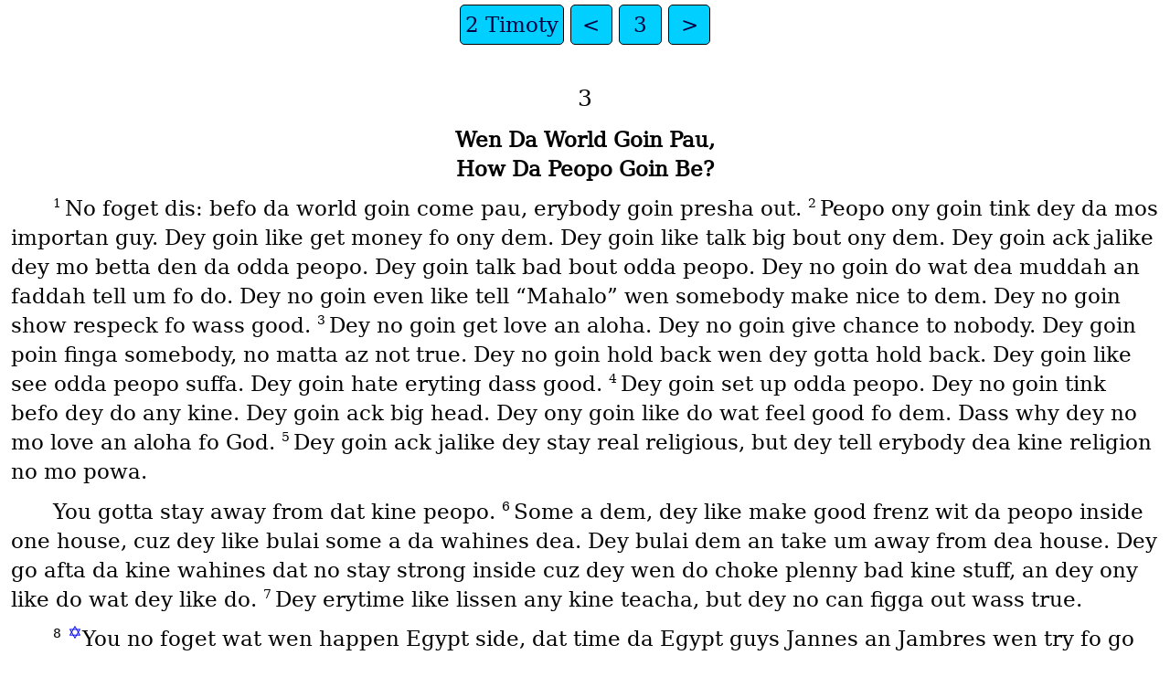

--- FILE ---
content_type: text/html
request_url: https://ebible.org/hwc/2TI03.htm
body_size: 2046
content:
<!DOCTYPE html>
<html lang="hwc">
<head>
<meta charset="UTF-8" />
<link rel="stylesheet" href="dejavuserif.css" type="text/css" />
<meta name="viewport" content="user-scalable=yes, initial-scale=1, minimum-scale=1, width=device-width"/>
<title>Da Good An Spesho Book 2 Timoty 3</title>
<meta name="keywords" content="Da Good An Spesho Book, hwc, Holy Bible, Scripture, Bible, Scriptures, New Testament, Old Testament, Gospel" />
<link rel="canonical" href="https://eBible.org/hwc/2TI03.htm" />
</head>
<body>
<ul class='tnav'>
<li><a href='index.htm'>2 Timoty</a></li>
<li><a href='2TI02.htm'>&lt;</a></li>
<li><a href='2TI.htm'>3</a></li>
<li><a href='2TI04.htm'>&gt;</a></li>
</ul>
<div class="main">
<div class='chapterlabel' id="V0"> 3</div><div class='s'>Wen Da World Goin Pau, <br/> How Da Peopo Goin Be? </div> <div class='p'> <span class="verse" id="V1">1&#160;</span>No foget dis: befo da world goin come pau, erybody goin presha out.   <span class="verse" id="V2">2&#160;</span>Peopo ony goin tink dey da mos importan guy. Dey goin like get money fo ony dem. Dey goin like talk big bout ony dem. Dey goin ack jalike dey mo betta den da odda peopo. Dey goin talk bad bout odda peopo. Dey no goin do wat dea muddah an faddah tell um fo do. Dey no goin even like tell “Mahalo” wen somebody make nice to dem. Dey no goin show respeck fo wass good.   <span class="verse" id="V3">3&#160;</span>Dey no goin get love an aloha. Dey no goin give chance to nobody. Dey goin poin finga somebody, no matta az not true. Dey no goin hold back wen dey gotta hold back. Dey goin like see odda peopo suffa. Dey goin hate eryting dass good.   <span class="verse" id="V4">4&#160;</span>Dey goin set up odda peopo. Dey no goin tink befo dey do any kine. Dey goin ack big head. Dey ony goin like do wat feel good fo dem. Dass why dey no mo love an aloha fo God.   <span class="verse" id="V5">5&#160;</span>Dey goin ack jalike dey stay real religious, but dey tell erybody dea kine religion no mo powa.  </div><div class='p'>You gotta stay away from dat kine peopo.   <span class="verse" id="V6">6&#160;</span>Some a dem, dey like make good frenz wit da peopo inside one house, cuz dey like bulai some a da wahines dea. Dey bulai dem an take um away from dea house. Dey go afta da kine wahines dat no stay strong inside cuz dey wen do choke plenny bad kine stuff, an dey ony like do wat dey like do.   <span class="verse" id="V7">7&#160;</span>Dey erytime like lissen any kine teacha, but dey no can figga out wass true.   </div><div class='p'> <span class="verse" id="V8">8&#160;</span><a href="#FN1" class="notemark">✡<span class="popup">3:8: Outa 7:11</span></a>You no foget wat wen happen Egypt side, dat time da Egypt guys Jannes an Jambres wen try fo go agains Moses, but dey no can? Get guys nowdays, same ting—dey erytime tink fo go agains da stuff dat stay true. Dea tinking all hamajang. Az why dey no trus God, an God, he tell “Laytas” to dem.   <span class="verse" id="V9">9&#160;</span>But dey no goin bodda plenny peopo—cuz erybody can see dat dea tinking all hamajang. Jalike how was wit Jannes an Jambres befo time.   </div><div class='s'>Da Las Ting Paul Tell Timoty He Gotta Do </div> <div class='p'> <span class="verse" id="V10">10&#160;</span>But you, Timoty, you not jalike dem guys dat tink all hamajang. You stay tight wit me from befo time. You know how I stay teach, how I stay ack, an wat I trying fo do, how I stay trus God, how I hang in dea, how I get love an aloha, an how I handle da presha.   <span class="verse" id="V11">11&#160;</span><a href="#FN2" class="notemark">✡<span class="popup">3:11 a: JGuys 13:14-52; b: JGuys 14:1-7; c: JGuys 14:8-20</span></a>An you know dat peopo wen give me hard time. I wen suffa plenny Antiok side, an Iconium side, an Lystra side. I wen handle all kine presha, you know, an Da One In Charge, he wen take me outa all dat.   </div><div class='p'> <span class="verse" id="V12">12&#160;</span>An you know wat? Erybody dat like live da way God like, an stay tight wit God Spesho Guy Jesus Christ, peopo goin make dem suffa.   <span class="verse" id="V13">13&#160;</span>An da bad kine peopo, an da peopo dat bulai, dey goin ack mo an mo worse. Dey goin bulai peopo, but dey bulai ony dem!   </div><div class='p'> <span class="verse" id="V14">14&#160;</span>But you, Timoty, you gotta stick wit da stuff you wen learn, an you gotta make shua odda peopo know wat you wen learn too. Cuz you know who da peopo dat wen teach you all dis, an you know how dey stay.   <span class="verse" id="V15">15&#160;</span>From small kid time, you know awready da tings da peopo from befo time wen write inside God Spesho Book, da Bible. You know dat dis stuff can make you come smart fo know how fo ack, an fo get you outa da bad kine stuff you do. Az why gotta trus God Spesho Guy Jesus Christ, an gotta stay tight wit him.   <span class="verse" id="V16">16&#160;</span>Eh, eryting inside da Bible stay dea cuz God breave um inside da guys dat wen talk fo him befo time. Dass why eryting inside da Bible, az good fo use um fo teach, an fo show wat stay wrong, an fo help peopo no do da bad kine stuff no moa, an fo turn back an stick wit da good kine stuff, an fo teach peopo fo do wass right.   <span class="verse" id="V17">17&#160;</span>So from wat dey wen write, da peopo dat stay all out fo God can get eryting dey need fo do all kine good kine stuff.   </div><ul class='tnav'>
<li><a href='index.htm'>2 Timoty</a></li>
<li><a href='2TI02.htm'>&lt;</a></li>
<li><a href='2TI.htm'>3</a></li>
<li><a href='2TI04.htm'>&gt;</a></li>
</ul>
<div class="footnote">
<hr />
<p class="x" id="FN1"><span class="notemark">✡</span><a class="notebackref" href="#V8">3:8</a>
<span class="xo"></span><span class="xt">3:8: </span><span class="xt"><a href='EXO07.htm#V11'>Outa 7:11</a></span></p>
<p class="x" id="FN2"><span class="notemark">✡</span><a class="notebackref" href="#V11">3:11</a>
<span class="xo"></span><span class="xt">3:11 a: </span><span class="xt"><a href='ACT13.htm#V14'>JGuys 13:14-52</a>; </span><span class="xo">b: </span><span class="xt"><a href='ACT14.htm#V1'>JGuys 14:1-7</a>; </span><span class="xo">c: </span><span class="xt"><a href='ACT14.htm#V8'>JGuys 14:8-20</a></span></p>

<hr />
</div>
<div class="copyright">

<p align="center"><a href='copyright.htm'>© 2020 HPBM</a></p>
</div>
</div></body></html>
